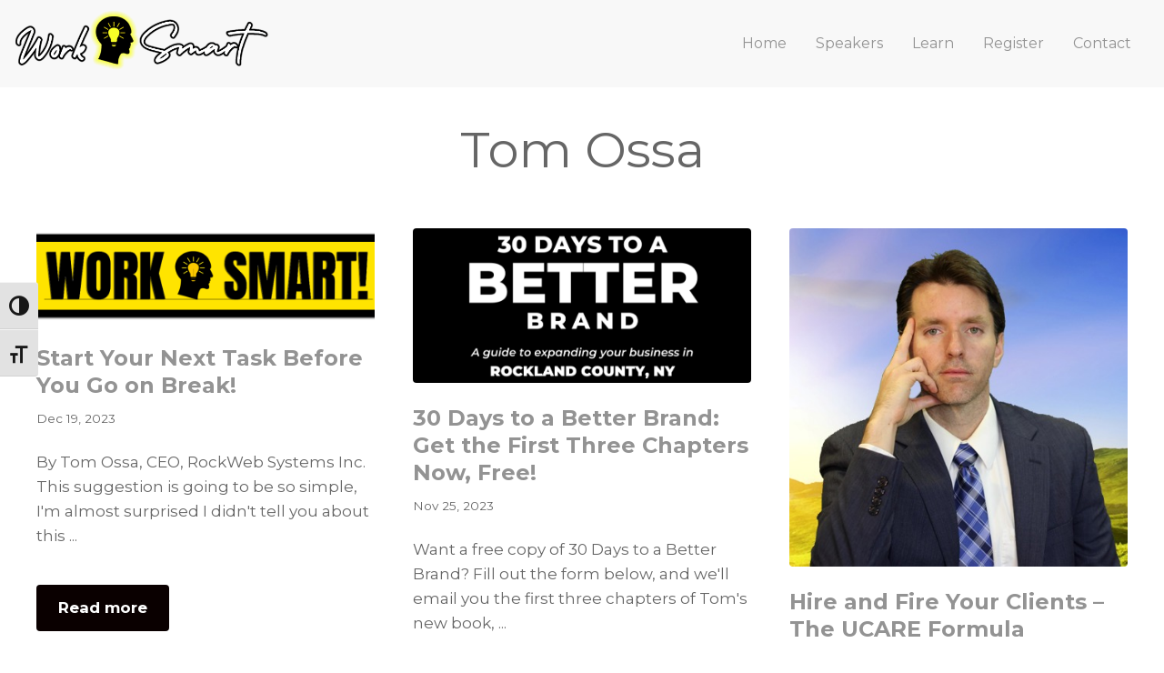

--- FILE ---
content_type: text/html; charset=UTF-8
request_url: https://worksmartny.com/author/helpdesk1/
body_size: 14515
content:
<!DOCTYPE html>
<html lang="en-US">
<head >
<meta charset="UTF-8" />
<meta name="viewport" content="width=device-width, initial-scale=1" />
<script type="text/javascript">
/* <![CDATA[ */
window.JetpackScriptData = {"site":{"icon":"","title":"Work Smart NY!","host":"unknown","is_wpcom_platform":false}};
/* ]]> */
</script>
<meta name='robots' content='index, follow, max-image-preview:large, max-snippet:-1, max-video-preview:-1' />
<script>window._wca = window._wca || [];</script>

	<!-- This site is optimized with the Yoast SEO plugin v25.4 - https://yoast.com/wordpress/plugins/seo/ -->
	<title>Tom Ossa, Author at Work Smart NY!</title>
	<link rel="canonical" href="https://worksmartny.com/author/helpdesk1/" />
	<link rel="next" href="https://worksmartny.com/author/helpdesk1/page/2/" />
	<meta property="og:locale" content="en_US" />
	<meta property="og:type" content="profile" />
	<meta property="og:title" content="Tom Ossa, Author at Work Smart NY!" />
	<meta property="og:url" content="https://worksmartny.com/author/helpdesk1/" />
	<meta property="og:site_name" content="Work Smart NY!" />
	<meta property="og:image" content="https://secure.gravatar.com/avatar/6b40fd1f3097fff682a4cbda1d1ee145?s=500&d=mm&r=g" />
	<meta name="twitter:card" content="summary_large_image" />
	<script type="application/ld+json" class="yoast-schema-graph">{"@context":"https://schema.org","@graph":[{"@type":"ProfilePage","@id":"https://worksmartny.com/author/helpdesk1/","url":"https://worksmartny.com/author/helpdesk1/","name":"Tom Ossa, Author at Work Smart NY!","isPartOf":{"@id":"https://worksmartny.com/#website"},"primaryImageOfPage":{"@id":"https://worksmartny.com/author/helpdesk1/#primaryimage"},"image":{"@id":"https://worksmartny.com/author/helpdesk1/#primaryimage"},"thumbnailUrl":"https://worksmartny.com/wp-content/uploads/2023/10/cropped-cropped-WorkSmart-Logo-4.png","breadcrumb":{"@id":"https://worksmartny.com/author/helpdesk1/#breadcrumb"},"inLanguage":"en-US","potentialAction":[{"@type":"ReadAction","target":["https://worksmartny.com/author/helpdesk1/"]}]},{"@type":"ImageObject","inLanguage":"en-US","@id":"https://worksmartny.com/author/helpdesk1/#primaryimage","url":"https://worksmartny.com/wp-content/uploads/2023/10/cropped-cropped-WorkSmart-Logo-4.png","contentUrl":"https://worksmartny.com/wp-content/uploads/2023/10/cropped-cropped-WorkSmart-Logo-4.png","width":1056,"height":252},{"@type":"BreadcrumbList","@id":"https://worksmartny.com/author/helpdesk1/#breadcrumb","itemListElement":[{"@type":"ListItem","position":1,"name":"Home","item":"https://worksmartny.com/"},{"@type":"ListItem","position":2,"name":"Archives for Tom Ossa"}]},{"@type":"WebSite","@id":"https://worksmartny.com/#website","url":"https://worksmartny.com/","name":"Work Smart NY!","description":"","publisher":{"@id":"https://worksmartny.com/#organization"},"potentialAction":[{"@type":"SearchAction","target":{"@type":"EntryPoint","urlTemplate":"https://worksmartny.com/?s={search_term_string}"},"query-input":{"@type":"PropertyValueSpecification","valueRequired":true,"valueName":"search_term_string"}}],"inLanguage":"en-US"},{"@type":"Organization","@id":"https://worksmartny.com/#organization","name":"Work Smart NY!","url":"https://worksmartny.com/","logo":{"@type":"ImageObject","inLanguage":"en-US","@id":"https://worksmartny.com/#/schema/logo/image/","url":"https://worksmartny.com/wp-content/uploads/2023/10/cropped-WorkSmart-Logo-10.png","contentUrl":"https://worksmartny.com/wp-content/uploads/2023/10/cropped-WorkSmart-Logo-10.png","width":1104,"height":258,"caption":"Work Smart NY!"},"image":{"@id":"https://worksmartny.com/#/schema/logo/image/"}},{"@type":"Person","@id":"https://worksmartny.com/#/schema/person/539001b989ba6ebaa3dfd81154ee90dd","name":"Tom Ossa","image":{"@type":"ImageObject","inLanguage":"en-US","@id":"https://worksmartny.com/#/schema/person/image/","url":"https://secure.gravatar.com/avatar/c787a1d69c70df8f636643bf67a05adb2f79a6a24ae0751f47dd48dfbd57a164?s=96&d=mm&r=g","contentUrl":"https://secure.gravatar.com/avatar/c787a1d69c70df8f636643bf67a05adb2f79a6a24ae0751f47dd48dfbd57a164?s=96&d=mm&r=g","caption":"Tom Ossa"},"mainEntityOfPage":{"@id":"https://worksmartny.com/author/helpdesk1/"}}]}</script>
	<!-- / Yoast SEO plugin. -->


<link rel='dns-prefetch' href='//cdn.jsdelivr.net' />
<link rel='dns-prefetch' href='//stats.wp.com' />
<link rel='dns-prefetch' href='//maxcdn.bootstrapcdn.com' />
<link rel='dns-prefetch' href='//fonts.googleapis.com' />
<link rel="alternate" type="application/rss+xml" title="Work Smart NY! &raquo; Feed" href="https://worksmartny.com/feed/" />
<link rel="alternate" type="application/rss+xml" title="Work Smart NY! &raquo; Comments Feed" href="https://worksmartny.com/comments/feed/" />
<link rel="alternate" type="application/rss+xml" title="Work Smart NY! &raquo; Posts by Tom Ossa Feed" href="https://worksmartny.com/author/helpdesk1/feed/" />
<style id='wp-img-auto-sizes-contain-inline-css' type='text/css'>
img:is([sizes=auto i],[sizes^="auto," i]){contain-intrinsic-size:3000px 1500px}
/*# sourceURL=wp-img-auto-sizes-contain-inline-css */
</style>
<link rel='stylesheet' id='genesis-blocks-style-css-css' href='https://worksmartny.com/wp-content/plugins/genesis-blocks/dist/style-blocks.build.css?ver=1743570889' type='text/css' media='all' />
<link rel='stylesheet' id='coaching-pro-css' href='https://worksmartny.com/wp-content/themes/coaching-pro/style.css?ver=2.0.1' type='text/css' media='all' />
<style id='coaching-pro-inline-css' type='text/css'>


		.site-container .has-colorone-color,
		.site-container .wp-block-button .wp-block-button__link.has-colorone-color,
		.site-container .wp-block-button.is-style-outline .wp-block-button__link.has-colorone-color {
			color: #56585d;
		}

		.site-container .has-colorone-background-color,
		.site-container .wp-block-button .wp-block-button__link.has-colorone-background-color {
			background-color: #56585d;
		}

		.site-container .wp-block-pullquote.is-style-solid-color.has-colorone-background-color {
			background-color: #56585d !important;
		}

		.site-container .wp-block-button.is-style-outline .wp-block-button__link.has-colorone-color:hover,
		.site-container .wp-block-button.is-style-outline .wp-block-button__link.has-colorone-color:focus {
			background-color: #56585d;
			border: 2px solid #56585d;
			color: #ffffff;
		}

		.site-container .wp-block-button.is-style-outline .wp-block-button__link.has-colorone-background-color {
			background-color: transparent !important;
			border-color: #56585d !important;
			color: #56585d !important;
		}
	

		.site-container .has-colortwo-color,
		.site-container .wp-block-button .wp-block-button__link.has-colortwo-color,
		.site-container .wp-block-button.is-style-outline .wp-block-button__link.has-colortwo-color {
			color: #0a0000;
		}

		.site-container .has-colortwo-background-color,
		.site-container .wp-block-button .wp-block-button__link.has-colortwo-background-color {
			background-color: #0a0000;
		}

		.site-container .wp-block-pullquote.is-style-solid-color.has-colortwo-background-color {
			background-color: #0a0000 !important;
		}

		.site-container .wp-block-button.is-style-outline .wp-block-button__link.has-colortwo-color:hover,
		.site-container .wp-block-button.is-style-outline .wp-block-button__link.has-colortwo-color:focus {
			background-color: #0a0000;
			border: 2px solid #0a0000;
			color: #ffffff;
		}

		.site-container .wp-block-button.is-style-outline .wp-block-button__link.has-colortwo-background-color {
			background-color: transparent !important;
			border-color: #0a0000 !important;
			color: #0a0000 !important;
		}
	

		.site-container .has-colorthree-color,
		.site-container .wp-block-button .wp-block-button__link.has-colorthree-color,
		.site-container .wp-block-button.is-style-outline .wp-block-button__link.has-colorthree-color {
			color: #6e6872;
		}

		.site-container .has-colorthree-background-color,
		.site-container .wp-block-button .wp-block-button__link.has-colorthree-background-color {
			background-color: #6e6872;
		}

		.site-container .wp-block-pullquote.is-style-solid-color.has-colorthree-background-color {
			background-color: #6e6872 !important;
		}

		.site-container .wp-block-button.is-style-outline .wp-block-button__link.has-colorthree-color:hover,
		.site-container .wp-block-button.is-style-outline .wp-block-button__link.has-colorthree-color:focus {
			background-color: #6e6872;
			border: 2px solid #6e6872;
			color: #ffffff;
		}

		.site-container .wp-block-button.is-style-outline .wp-block-button__link.has-colorthree-background-color {
			background-color: transparent !important;
			border-color: #6e6872 !important;
			color: #6e6872 !important;
		}
	

		.site-container .has-colorfour-color,
		.site-container .wp-block-button .wp-block-button__link.has-colorfour-color,
		.site-container .wp-block-button.is-style-outline .wp-block-button__link.has-colorfour-color {
			color: #5c4a28;
		}

		.site-container .has-colorfour-background-color,
		.site-container .wp-block-button .wp-block-button__link.has-colorfour-background-color {
			background-color: #5c4a28;
		}

		.site-container .wp-block-pullquote.is-style-solid-color.has-colorfour-background-color {
			background-color: #5c4a28 !important;
		}

		.site-container .wp-block-button.is-style-outline .wp-block-button__link.has-colorfour-color:hover,
		.site-container .wp-block-button.is-style-outline .wp-block-button__link.has-colorfour-color:focus {
			background-color: #5c4a28;
			border: 2px solid #5c4a28;
			color: #ffffff;
		}

		.site-container .wp-block-button.is-style-outline .wp-block-button__link.has-colorfour-background-color {
			background-color: transparent !important;
			border-color: #5c4a28 !important;
			color: #5c4a28 !important;
		}
	

		.site-container .has-textcolorone-color,
		.site-container .wp-block-button .wp-block-button__link.has-textcolorone-color,
		.site-container .wp-block-button.is-style-outline .wp-block-button__link.has-textcolorone-color {
			color: #939393;
		}

		.site-container .has-textcolorone-background-color,
		.site-container .wp-block-button .wp-block-button__link.has-textcolorone-background-color {
			background-color: #939393;
		}

		.site-container .wp-block-pullquote.is-style-solid-color.has-textcolorone-background-color {
			background-color: #939393 !important;
		}

		.site-container .wp-block-button.is-style-outline .wp-block-button__link.has-textcolorone-color:hover,
		.site-container .wp-block-button.is-style-outline .wp-block-button__link.has-textcolorone-color:focus {
			background-color: #939393;
			border: 2px solid #939393;
			color: #333333;
		}

		.site-container .wp-block-button.is-style-outline .wp-block-button__link.has-textcolorone-background-color {
			background-color: transparent !important;
			border-color: #939393 !important;
			color: #939393 !important;
		}
	

		.site-container .has-textcolortwo-color,
		.site-container .wp-block-button .wp-block-button__link.has-textcolortwo-color,
		.site-container .wp-block-button.is-style-outline .wp-block-button__link.has-textcolortwo-color {
			color: #8a8a8a;
		}

		.site-container .has-textcolortwo-background-color,
		.site-container .wp-block-button .wp-block-button__link.has-textcolortwo-background-color {
			background-color: #8a8a8a;
		}

		.site-container .wp-block-pullquote.is-style-solid-color.has-textcolortwo-background-color {
			background-color: #8a8a8a !important;
		}

		.site-container .wp-block-button.is-style-outline .wp-block-button__link.has-textcolortwo-color:hover,
		.site-container .wp-block-button.is-style-outline .wp-block-button__link.has-textcolortwo-color:focus {
			background-color: #8a8a8a;
			border: 2px solid #8a8a8a;
			color: #333333;
		}

		.site-container .wp-block-button.is-style-outline .wp-block-button__link.has-textcolortwo-background-color {
			background-color: transparent !important;
			border-color: #8a8a8a !important;
			color: #8a8a8a !important;
		}
	

		.site-container .has-bgcolorone-color,
		.site-container .wp-block-button .wp-block-button__link.has-bgcolorone-color,
		.site-container .wp-block-button.is-style-outline .wp-block-button__link.has-bgcolorone-color {
			color: #f0efee;
		}

		.site-container .has-bgcolorone-background-color,
		.site-container .wp-block-button .wp-block-button__link.has-bgcolorone-background-color {
			background-color: #f0efee;
		}

		.site-container .wp-block-pullquote.is-style-solid-color.has-bgcolorone-background-color {
			background-color: #f0efee !important;
		}

		.site-container .wp-block-button.is-style-outline .wp-block-button__link.has-bgcolorone-color:hover,
		.site-container .wp-block-button.is-style-outline .wp-block-button__link.has-bgcolorone-color:focus {
			background-color: #f0efee;
			border: 2px solid #f0efee;
			color: #333333;
		}

		.site-container .wp-block-button.is-style-outline .wp-block-button__link.has-bgcolorone-background-color {
			background-color: transparent !important;
			border-color: #f0efee !important;
			color: #f0efee !important;
		}
	

		.site-container .has-bgcolortwo-color,
		.site-container .wp-block-button .wp-block-button__link.has-bgcolortwo-color,
		.site-container .wp-block-button.is-style-outline .wp-block-button__link.has-bgcolortwo-color {
			color: #f8f8f8;
		}

		.site-container .has-bgcolortwo-background-color,
		.site-container .wp-block-button .wp-block-button__link.has-bgcolortwo-background-color {
			background-color: #f8f8f8;
		}

		.site-container .wp-block-pullquote.is-style-solid-color.has-bgcolortwo-background-color {
			background-color: #f8f8f8 !important;
		}

		.site-container .wp-block-button.is-style-outline .wp-block-button__link.has-bgcolortwo-color:hover,
		.site-container .wp-block-button.is-style-outline .wp-block-button__link.has-bgcolortwo-color:focus {
			background-color: #f8f8f8;
			border: 2px solid #f8f8f8;
			color: #333333;
		}

		.site-container .wp-block-button.is-style-outline .wp-block-button__link.has-bgcolortwo-background-color {
			background-color: transparent !important;
			border-color: #f8f8f8 !important;
			color: #f8f8f8 !important;
		}
	

		.site-container .has-white-color,
		.site-container .wp-block-button .wp-block-button__link.has-white-color,
		.site-container .wp-block-button.is-style-outline .wp-block-button__link.has-white-color {
			color: #ffffff;
		}

		.site-container .has-white-background-color,
		.site-container .wp-block-button .wp-block-button__link.has-white-background-color {
			background-color: #ffffff;
		}

		.site-container .wp-block-pullquote.is-style-solid-color.has-white-background-color {
			background-color: #ffffff !important;
		}

		.site-container .wp-block-button.is-style-outline .wp-block-button__link.has-white-color:hover,
		.site-container .wp-block-button.is-style-outline .wp-block-button__link.has-white-color:focus {
			background-color: #ffffff;
			border: 2px solid #ffffff;
			color: #333333;
		}

		.site-container .wp-block-button.is-style-outline .wp-block-button__link.has-white-background-color {
			background-color: transparent !important;
			border-color: #ffffff !important;
			color: #ffffff !important;
		}
	

		.site-container .has-black-color,
		.site-container .wp-block-button .wp-block-button__link.has-black-color,
		.site-container .wp-block-button.is-style-outline .wp-block-button__link.has-black-color {
			color: #000000;
		}

		.site-container .has-black-background-color,
		.site-container .wp-block-button .wp-block-button__link.has-black-background-color {
			background-color: #000000;
		}

		.site-container .wp-block-pullquote.is-style-solid-color.has-black-background-color {
			background-color: #000000 !important;
		}

		.site-container .wp-block-button.is-style-outline .wp-block-button__link.has-black-color:hover,
		.site-container .wp-block-button.is-style-outline .wp-block-button__link.has-black-color:focus {
			background-color: #000000;
			border: 2px solid #000000;
			color: #ffffff;
		}

		.site-container .wp-block-button.is-style-outline .wp-block-button__link.has-black-background-color {
			background-color: transparent !important;
			border-color: #000000 !important;
			color: #000000 !important;
		}
	

		a {
			color: #939393;
		}
	

		@media screen and (max-width: 1023px) {

			.site-header .genesis-responsive-menu .genesis-nav-menu {
				background-color: #f8f8f8;
			}

			.site-header .genesis-responsive-menu .genesis-nav-menu .sub-menu {
				background-color: #f0efee;
			}

		}

		.genesis-responsive-menu .genesis-nav-menu li.current-menu-item > a,
		.genesis-responsive-menu .genesis-nav-menu li.current-menu-ancestor > a {
			color: #0a0000;
		}

		/* PAGINATION */
		.archive-pagination ul {
			background-color: #f0efee;
		}

		.archive-pagination ul li a,
		.archive-pagination ul li.pagination-omission {
			background-color: #f0efee;
			color: #939393;
		}

		.archive-pagination ul li a:focus,
		.archive-pagination ul li a:hover,
		.archive-pagination ul li.active a {
			background-color: #0a0000;
			color: #ffffff;
		}

		a.more-link.button,
		.sidebar .widget.widget_search .wp-block-search__inside-wrapper .wp-block-search__button,
		.search-form input[type="submit"].search-form-submit {
			background-color: #0a0000;
			color: #ffffff;
		}

		a.more-link.button:hover,
		.sidebar .widget.widget_search .wp-block-search__inside-wrapper .wp-block-search__button:focus,
		.sidebar .widget.widget_search .wp-block-search__inside-wrapper .wp-block-search__button:hover,
		.search-form input[type="submit"].search-form-submit:focus,
		.search-form input[type="submit"].search-form-submit:hover {
			background-color: #56585d;
			color: #ffffff;
		}
	

		.wp-block-button .wp-block-button__link.has-white-background-color.has-colortwo-color:hover {
			background-color: #0a0000 !important;
		}
		.wp-block-button .wp-block-button__link.has-white-background-color.has-colortwo-color:hover {
			color: #ffffff !important;
		}
	

		.wp-block-button .wp-block-button__link.has-colortwo-background-color.has-white-color:hover {
			background-color: #56585d;
		}
	

		button.menu-toggle,
		button.sub-menu-toggle,
		.wp-block-search__button {
			background-color: #0a0000;
		}

		button.menu-toggle:hover,
		button.menu-toggle:focus,
		button.sub-menu-toggle:hover,
		button.sub-menu-toggle:focus,
		.wp-block-search__button:hover,
		.wp-block-search__button:focus {
			background-color: #56585d;
		}
	

		/* ********* GOOGLE FONTS ********* */
		

		.site-container h1 {
			font-family: 'Montserrat';
		}
		

		.site-container h2 {
			font-family: 'Montserrat';
		}
		

		.site-container h3 {
			font-family: 'Caveat';
		}
		

			.wp-block-pullquote blockquote::before,
			.wp-block-pullquote blockquote p {
				font-family: 'Caveat';
			}
			

		.site-container h4 {
			font-family: 'Montserrat';
		}
		

		.site-container h5 {
			font-family: 'Montserrat';
		}
		

		.site-container h6 {
			font-family: 'Montserrat';
		}
		

		.site-container ul.menu-primary li a {
			font-family: 'Montserrat';
		}
		
			body {
				font-family: 'Montserrat';
			}
			

		.site-container p {
			font-family: 'Montserrat';
		}
		
/*# sourceURL=coaching-pro-inline-css */
</style>
<style id='wp-emoji-styles-inline-css' type='text/css'>

	img.wp-smiley, img.emoji {
		display: inline !important;
		border: none !important;
		box-shadow: none !important;
		height: 1em !important;
		width: 1em !important;
		margin: 0 0.07em !important;
		vertical-align: -0.1em !important;
		background: none !important;
		padding: 0 !important;
	}
/*# sourceURL=wp-emoji-styles-inline-css */
</style>
<style id='wp-block-library-inline-css' type='text/css'>
:root{--wp-block-synced-color:#7a00df;--wp-block-synced-color--rgb:122,0,223;--wp-bound-block-color:var(--wp-block-synced-color);--wp-editor-canvas-background:#ddd;--wp-admin-theme-color:#007cba;--wp-admin-theme-color--rgb:0,124,186;--wp-admin-theme-color-darker-10:#006ba1;--wp-admin-theme-color-darker-10--rgb:0,107,160.5;--wp-admin-theme-color-darker-20:#005a87;--wp-admin-theme-color-darker-20--rgb:0,90,135;--wp-admin-border-width-focus:2px}@media (min-resolution:192dpi){:root{--wp-admin-border-width-focus:1.5px}}.wp-element-button{cursor:pointer}:root .has-very-light-gray-background-color{background-color:#eee}:root .has-very-dark-gray-background-color{background-color:#313131}:root .has-very-light-gray-color{color:#eee}:root .has-very-dark-gray-color{color:#313131}:root .has-vivid-green-cyan-to-vivid-cyan-blue-gradient-background{background:linear-gradient(135deg,#00d084,#0693e3)}:root .has-purple-crush-gradient-background{background:linear-gradient(135deg,#34e2e4,#4721fb 50%,#ab1dfe)}:root .has-hazy-dawn-gradient-background{background:linear-gradient(135deg,#faaca8,#dad0ec)}:root .has-subdued-olive-gradient-background{background:linear-gradient(135deg,#fafae1,#67a671)}:root .has-atomic-cream-gradient-background{background:linear-gradient(135deg,#fdd79a,#004a59)}:root .has-nightshade-gradient-background{background:linear-gradient(135deg,#330968,#31cdcf)}:root .has-midnight-gradient-background{background:linear-gradient(135deg,#020381,#2874fc)}:root{--wp--preset--font-size--normal:16px;--wp--preset--font-size--huge:42px}.has-regular-font-size{font-size:1em}.has-larger-font-size{font-size:2.625em}.has-normal-font-size{font-size:var(--wp--preset--font-size--normal)}.has-huge-font-size{font-size:var(--wp--preset--font-size--huge)}.has-text-align-center{text-align:center}.has-text-align-left{text-align:left}.has-text-align-right{text-align:right}.has-fit-text{white-space:nowrap!important}#end-resizable-editor-section{display:none}.aligncenter{clear:both}.items-justified-left{justify-content:flex-start}.items-justified-center{justify-content:center}.items-justified-right{justify-content:flex-end}.items-justified-space-between{justify-content:space-between}.screen-reader-text{border:0;clip-path:inset(50%);height:1px;margin:-1px;overflow:hidden;padding:0;position:absolute;width:1px;word-wrap:normal!important}.screen-reader-text:focus{background-color:#ddd;clip-path:none;color:#444;display:block;font-size:1em;height:auto;left:5px;line-height:normal;padding:15px 23px 14px;text-decoration:none;top:5px;width:auto;z-index:100000}html :where(.has-border-color){border-style:solid}html :where([style*=border-top-color]){border-top-style:solid}html :where([style*=border-right-color]){border-right-style:solid}html :where([style*=border-bottom-color]){border-bottom-style:solid}html :where([style*=border-left-color]){border-left-style:solid}html :where([style*=border-width]){border-style:solid}html :where([style*=border-top-width]){border-top-style:solid}html :where([style*=border-right-width]){border-right-style:solid}html :where([style*=border-bottom-width]){border-bottom-style:solid}html :where([style*=border-left-width]){border-left-style:solid}html :where(img[class*=wp-image-]){height:auto;max-width:100%}:where(figure){margin:0 0 1em}html :where(.is-position-sticky){--wp-admin--admin-bar--position-offset:var(--wp-admin--admin-bar--height,0px)}@media screen and (max-width:600px){html :where(.is-position-sticky){--wp-admin--admin-bar--position-offset:0px}}

/*# sourceURL=wp-block-library-inline-css */
</style><style id='wp-block-heading-inline-css' type='text/css'>
h1:where(.wp-block-heading).has-background,h2:where(.wp-block-heading).has-background,h3:where(.wp-block-heading).has-background,h4:where(.wp-block-heading).has-background,h5:where(.wp-block-heading).has-background,h6:where(.wp-block-heading).has-background{padding:1.25em 2.375em}h1.has-text-align-left[style*=writing-mode]:where([style*=vertical-lr]),h1.has-text-align-right[style*=writing-mode]:where([style*=vertical-rl]),h2.has-text-align-left[style*=writing-mode]:where([style*=vertical-lr]),h2.has-text-align-right[style*=writing-mode]:where([style*=vertical-rl]),h3.has-text-align-left[style*=writing-mode]:where([style*=vertical-lr]),h3.has-text-align-right[style*=writing-mode]:where([style*=vertical-rl]),h4.has-text-align-left[style*=writing-mode]:where([style*=vertical-lr]),h4.has-text-align-right[style*=writing-mode]:where([style*=vertical-rl]),h5.has-text-align-left[style*=writing-mode]:where([style*=vertical-lr]),h5.has-text-align-right[style*=writing-mode]:where([style*=vertical-rl]),h6.has-text-align-left[style*=writing-mode]:where([style*=vertical-lr]),h6.has-text-align-right[style*=writing-mode]:where([style*=vertical-rl]){rotate:180deg}
/*# sourceURL=https://worksmartny.com/wp-includes/blocks/heading/style.min.css */
</style>
<style id='wp-block-paragraph-inline-css' type='text/css'>
.is-small-text{font-size:.875em}.is-regular-text{font-size:1em}.is-large-text{font-size:2.25em}.is-larger-text{font-size:3em}.has-drop-cap:not(:focus):first-letter{float:left;font-size:8.4em;font-style:normal;font-weight:100;line-height:.68;margin:.05em .1em 0 0;text-transform:uppercase}body.rtl .has-drop-cap:not(:focus):first-letter{float:none;margin-left:.1em}p.has-drop-cap.has-background{overflow:hidden}:root :where(p.has-background){padding:1.25em 2.375em}:where(p.has-text-color:not(.has-link-color)) a{color:inherit}p.has-text-align-left[style*="writing-mode:vertical-lr"],p.has-text-align-right[style*="writing-mode:vertical-rl"]{rotate:180deg}
/*# sourceURL=https://worksmartny.com/wp-includes/blocks/paragraph/style.min.css */
</style>
<link rel='stylesheet' id='wc-blocks-style-css' href='https://worksmartny.com/wp-content/plugins/woocommerce/assets/client/blocks/wc-blocks.css?ver=wc-9.9.6' type='text/css' media='all' />
<style id='global-styles-inline-css' type='text/css'>
:root{--wp--preset--aspect-ratio--square: 1;--wp--preset--aspect-ratio--4-3: 4/3;--wp--preset--aspect-ratio--3-4: 3/4;--wp--preset--aspect-ratio--3-2: 3/2;--wp--preset--aspect-ratio--2-3: 2/3;--wp--preset--aspect-ratio--16-9: 16/9;--wp--preset--aspect-ratio--9-16: 9/16;--wp--preset--color--black: #000000;--wp--preset--color--cyan-bluish-gray: #abb8c3;--wp--preset--color--white: #ffffff;--wp--preset--color--pale-pink: #f78da7;--wp--preset--color--vivid-red: #cf2e2e;--wp--preset--color--luminous-vivid-orange: #ff6900;--wp--preset--color--luminous-vivid-amber: #fcb900;--wp--preset--color--light-green-cyan: #7bdcb5;--wp--preset--color--vivid-green-cyan: #00d084;--wp--preset--color--pale-cyan-blue: #8ed1fc;--wp--preset--color--vivid-cyan-blue: #0693e3;--wp--preset--color--vivid-purple: #9b51e0;--wp--preset--color--colorone: #56585d;--wp--preset--color--colortwo: #0a0000;--wp--preset--color--colorthree: #6e6872;--wp--preset--color--colorfour: #5c4a28;--wp--preset--color--textcolorone: #939393;--wp--preset--color--textcolortwo: #8a8a8a;--wp--preset--color--bgcolorone: #f0efee;--wp--preset--color--bgcolortwo: #f8f8f8;--wp--preset--gradient--vivid-cyan-blue-to-vivid-purple: linear-gradient(135deg,rgb(6,147,227) 0%,rgb(155,81,224) 100%);--wp--preset--gradient--light-green-cyan-to-vivid-green-cyan: linear-gradient(135deg,rgb(122,220,180) 0%,rgb(0,208,130) 100%);--wp--preset--gradient--luminous-vivid-amber-to-luminous-vivid-orange: linear-gradient(135deg,rgb(252,185,0) 0%,rgb(255,105,0) 100%);--wp--preset--gradient--luminous-vivid-orange-to-vivid-red: linear-gradient(135deg,rgb(255,105,0) 0%,rgb(207,46,46) 100%);--wp--preset--gradient--very-light-gray-to-cyan-bluish-gray: linear-gradient(135deg,rgb(238,238,238) 0%,rgb(169,184,195) 100%);--wp--preset--gradient--cool-to-warm-spectrum: linear-gradient(135deg,rgb(74,234,220) 0%,rgb(151,120,209) 20%,rgb(207,42,186) 40%,rgb(238,44,130) 60%,rgb(251,105,98) 80%,rgb(254,248,76) 100%);--wp--preset--gradient--blush-light-purple: linear-gradient(135deg,rgb(255,206,236) 0%,rgb(152,150,240) 100%);--wp--preset--gradient--blush-bordeaux: linear-gradient(135deg,rgb(254,205,165) 0%,rgb(254,45,45) 50%,rgb(107,0,62) 100%);--wp--preset--gradient--luminous-dusk: linear-gradient(135deg,rgb(255,203,112) 0%,rgb(199,81,192) 50%,rgb(65,88,208) 100%);--wp--preset--gradient--pale-ocean: linear-gradient(135deg,rgb(255,245,203) 0%,rgb(182,227,212) 50%,rgb(51,167,181) 100%);--wp--preset--gradient--electric-grass: linear-gradient(135deg,rgb(202,248,128) 0%,rgb(113,206,126) 100%);--wp--preset--gradient--midnight: linear-gradient(135deg,rgb(2,3,129) 0%,rgb(40,116,252) 100%);--wp--preset--font-size--small: 13px;--wp--preset--font-size--medium: 20px;--wp--preset--font-size--large: 36px;--wp--preset--font-size--x-large: 42px;--wp--preset--spacing--20: 0.44rem;--wp--preset--spacing--30: 0.67rem;--wp--preset--spacing--40: 1rem;--wp--preset--spacing--50: 1.5rem;--wp--preset--spacing--60: 2.25rem;--wp--preset--spacing--70: 3.38rem;--wp--preset--spacing--80: 5.06rem;--wp--preset--shadow--natural: 6px 6px 9px rgba(0, 0, 0, 0.2);--wp--preset--shadow--deep: 12px 12px 50px rgba(0, 0, 0, 0.4);--wp--preset--shadow--sharp: 6px 6px 0px rgba(0, 0, 0, 0.2);--wp--preset--shadow--outlined: 6px 6px 0px -3px rgb(255, 255, 255), 6px 6px rgb(0, 0, 0);--wp--preset--shadow--crisp: 6px 6px 0px rgb(0, 0, 0);}:where(.is-layout-flex){gap: 0.5em;}:where(.is-layout-grid){gap: 0.5em;}body .is-layout-flex{display: flex;}.is-layout-flex{flex-wrap: wrap;align-items: center;}.is-layout-flex > :is(*, div){margin: 0;}body .is-layout-grid{display: grid;}.is-layout-grid > :is(*, div){margin: 0;}:where(.wp-block-columns.is-layout-flex){gap: 2em;}:where(.wp-block-columns.is-layout-grid){gap: 2em;}:where(.wp-block-post-template.is-layout-flex){gap: 1.25em;}:where(.wp-block-post-template.is-layout-grid){gap: 1.25em;}.has-black-color{color: var(--wp--preset--color--black) !important;}.has-cyan-bluish-gray-color{color: var(--wp--preset--color--cyan-bluish-gray) !important;}.has-white-color{color: var(--wp--preset--color--white) !important;}.has-pale-pink-color{color: var(--wp--preset--color--pale-pink) !important;}.has-vivid-red-color{color: var(--wp--preset--color--vivid-red) !important;}.has-luminous-vivid-orange-color{color: var(--wp--preset--color--luminous-vivid-orange) !important;}.has-luminous-vivid-amber-color{color: var(--wp--preset--color--luminous-vivid-amber) !important;}.has-light-green-cyan-color{color: var(--wp--preset--color--light-green-cyan) !important;}.has-vivid-green-cyan-color{color: var(--wp--preset--color--vivid-green-cyan) !important;}.has-pale-cyan-blue-color{color: var(--wp--preset--color--pale-cyan-blue) !important;}.has-vivid-cyan-blue-color{color: var(--wp--preset--color--vivid-cyan-blue) !important;}.has-vivid-purple-color{color: var(--wp--preset--color--vivid-purple) !important;}.has-black-background-color{background-color: var(--wp--preset--color--black) !important;}.has-cyan-bluish-gray-background-color{background-color: var(--wp--preset--color--cyan-bluish-gray) !important;}.has-white-background-color{background-color: var(--wp--preset--color--white) !important;}.has-pale-pink-background-color{background-color: var(--wp--preset--color--pale-pink) !important;}.has-vivid-red-background-color{background-color: var(--wp--preset--color--vivid-red) !important;}.has-luminous-vivid-orange-background-color{background-color: var(--wp--preset--color--luminous-vivid-orange) !important;}.has-luminous-vivid-amber-background-color{background-color: var(--wp--preset--color--luminous-vivid-amber) !important;}.has-light-green-cyan-background-color{background-color: var(--wp--preset--color--light-green-cyan) !important;}.has-vivid-green-cyan-background-color{background-color: var(--wp--preset--color--vivid-green-cyan) !important;}.has-pale-cyan-blue-background-color{background-color: var(--wp--preset--color--pale-cyan-blue) !important;}.has-vivid-cyan-blue-background-color{background-color: var(--wp--preset--color--vivid-cyan-blue) !important;}.has-vivid-purple-background-color{background-color: var(--wp--preset--color--vivid-purple) !important;}.has-black-border-color{border-color: var(--wp--preset--color--black) !important;}.has-cyan-bluish-gray-border-color{border-color: var(--wp--preset--color--cyan-bluish-gray) !important;}.has-white-border-color{border-color: var(--wp--preset--color--white) !important;}.has-pale-pink-border-color{border-color: var(--wp--preset--color--pale-pink) !important;}.has-vivid-red-border-color{border-color: var(--wp--preset--color--vivid-red) !important;}.has-luminous-vivid-orange-border-color{border-color: var(--wp--preset--color--luminous-vivid-orange) !important;}.has-luminous-vivid-amber-border-color{border-color: var(--wp--preset--color--luminous-vivid-amber) !important;}.has-light-green-cyan-border-color{border-color: var(--wp--preset--color--light-green-cyan) !important;}.has-vivid-green-cyan-border-color{border-color: var(--wp--preset--color--vivid-green-cyan) !important;}.has-pale-cyan-blue-border-color{border-color: var(--wp--preset--color--pale-cyan-blue) !important;}.has-vivid-cyan-blue-border-color{border-color: var(--wp--preset--color--vivid-cyan-blue) !important;}.has-vivid-purple-border-color{border-color: var(--wp--preset--color--vivid-purple) !important;}.has-vivid-cyan-blue-to-vivid-purple-gradient-background{background: var(--wp--preset--gradient--vivid-cyan-blue-to-vivid-purple) !important;}.has-light-green-cyan-to-vivid-green-cyan-gradient-background{background: var(--wp--preset--gradient--light-green-cyan-to-vivid-green-cyan) !important;}.has-luminous-vivid-amber-to-luminous-vivid-orange-gradient-background{background: var(--wp--preset--gradient--luminous-vivid-amber-to-luminous-vivid-orange) !important;}.has-luminous-vivid-orange-to-vivid-red-gradient-background{background: var(--wp--preset--gradient--luminous-vivid-orange-to-vivid-red) !important;}.has-very-light-gray-to-cyan-bluish-gray-gradient-background{background: var(--wp--preset--gradient--very-light-gray-to-cyan-bluish-gray) !important;}.has-cool-to-warm-spectrum-gradient-background{background: var(--wp--preset--gradient--cool-to-warm-spectrum) !important;}.has-blush-light-purple-gradient-background{background: var(--wp--preset--gradient--blush-light-purple) !important;}.has-blush-bordeaux-gradient-background{background: var(--wp--preset--gradient--blush-bordeaux) !important;}.has-luminous-dusk-gradient-background{background: var(--wp--preset--gradient--luminous-dusk) !important;}.has-pale-ocean-gradient-background{background: var(--wp--preset--gradient--pale-ocean) !important;}.has-electric-grass-gradient-background{background: var(--wp--preset--gradient--electric-grass) !important;}.has-midnight-gradient-background{background: var(--wp--preset--gradient--midnight) !important;}.has-small-font-size{font-size: var(--wp--preset--font-size--small) !important;}.has-medium-font-size{font-size: var(--wp--preset--font-size--medium) !important;}.has-large-font-size{font-size: var(--wp--preset--font-size--large) !important;}.has-x-large-font-size{font-size: var(--wp--preset--font-size--x-large) !important;}
/*# sourceURL=global-styles-inline-css */
</style>

<style id='classic-theme-styles-inline-css' type='text/css'>
/*! This file is auto-generated */
.wp-block-button__link{color:#fff;background-color:#32373c;border-radius:9999px;box-shadow:none;text-decoration:none;padding:calc(.667em + 2px) calc(1.333em + 2px);font-size:1.125em}.wp-block-file__button{background:#32373c;color:#fff;text-decoration:none}
/*# sourceURL=/wp-includes/css/classic-themes.min.css */
</style>
<link rel='stylesheet' id='slick-spslider-block-css-css' href='//cdn.jsdelivr.net/gh/kenwheeler/slick@1.8.1/slick/slick.css?ver=1.8.1' type='text/css' media='all' />
<link rel='stylesheet' id='custom-block-styles-css' href='https://worksmartny.com/wp-content/themes/coaching-pro/css/custom-block-styles.css?ver=2.0.1' type='text/css' media='all' />
<link rel='stylesheet' id='slick-css-css' href='//cdn.jsdelivr.net/gh/kenwheeler/slick@1.8.1/slick/slick.css?ver=1.8.1' type='text/css' media='all' />
<link rel='stylesheet' id='social-proof-slider-css' href='https://worksmartny.com/wp-content/plugins/social-proof-testimonials-slider/public/css/social-proof-slider-public.css?ver=2.2.4' type='text/css' media='all' />
<link rel='stylesheet' id='font-awesome-css' href='//maxcdn.bootstrapcdn.com/font-awesome/4.6.1/css/font-awesome.min.css?ver=1' type='text/css' media='all' />
<link rel='stylesheet' id='woocommerce-layout-css' href='https://worksmartny.com/wp-content/plugins/woocommerce/assets/css/woocommerce-layout.css?ver=9.9.6' type='text/css' media='all' />
<style id='woocommerce-layout-inline-css' type='text/css'>

	.infinite-scroll .woocommerce-pagination {
		display: none;
	}
/*# sourceURL=woocommerce-layout-inline-css */
</style>
<link rel='stylesheet' id='woocommerce-smallscreen-css' href='https://worksmartny.com/wp-content/plugins/woocommerce/assets/css/woocommerce-smallscreen.css?ver=9.9.6' type='text/css' media='only screen and (max-width: 768px)' />
<link rel='stylesheet' id='woocommerce-general-css' href='https://worksmartny.com/wp-content/plugins/woocommerce/assets/css/woocommerce.css?ver=9.9.6' type='text/css' media='all' />
<style id='woocommerce-inline-inline-css' type='text/css'>
.woocommerce form .form-row .required { visibility: visible; }
/*# sourceURL=woocommerce-inline-inline-css */
</style>
<link rel='stylesheet' id='ui-font-css' href='https://worksmartny.com/wp-content/plugins/wp-accessibility/toolbar/fonts/css/a11y-toolbar.css?ver=1.7.3' type='text/css' media='all' />
<link rel='stylesheet' id='ui-a11y-css' href='https://worksmartny.com/wp-content/plugins/wp-accessibility/toolbar/css/a11y.css?ver=1.7.3' type='text/css' media='all' />
<link rel='stylesheet' id='ui-fontsize.css-css' href='https://worksmartny.com/wp-content/plugins/wp-accessibility/toolbar/css/a11y-fontsize.css?ver=1.7.3' type='text/css' media='all' />
<style id='ui-fontsize.css-inline-css' type='text/css'>
html { --wpa-font-size: clamp( 24px, 1.5rem, 36px ); --wpa-h1-size : clamp( 48px, 3rem, 72px ); --wpa-h2-size : clamp( 40px, 2.5rem, 60px ); --wpa-h3-size : clamp( 32px, 2rem, 48px ); --wpa-h4-size : clamp( 28px, 1.75rem, 42px ); --wpa-sub-list-size: 1.1em; --wpa-sub-sub-list-size: 1em; } 
/*# sourceURL=ui-fontsize.css-inline-css */
</style>
<link rel='stylesheet' id='wpa-style-css' href='https://worksmartny.com/wp-content/plugins/wp-accessibility/css/wpa-style.css?ver=1.7.3' type='text/css' media='all' />
<style id='wpa-style-inline-css' type='text/css'>
:root { --admin-bar-top : 7px; }
/*# sourceURL=wpa-style-inline-css */
</style>
<link rel='stylesheet' id='brands-styles-css' href='https://worksmartny.com/wp-content/plugins/woocommerce/assets/css/brands.css?ver=9.9.6' type='text/css' media='all' />
<link rel='stylesheet' id='coaching-pro-fonts-css' href='https://fonts.googleapis.com/css?family=Montserrat%3A400%2C700%7CCaveat%3A400%2C700&#038;ver=2.0.1' type='text/css' media='all' />
<link rel='stylesheet' id='dashicons-css' href='https://worksmartny.com/wp-includes/css/dashicons.min.css?ver=6.9' type='text/css' media='all' />
<link rel='stylesheet' id='coaching-pro-wpforms-custom-styles-css' href='https://worksmartny.com/wp-content/themes/coaching-pro/css/wpforms.css?ver=2.0.1' type='text/css' media='all' />
<style id='coaching-pro-wpforms-custom-styles-inline-css' type='text/css'>

		div.wpforms-container-full form.wpforms-form button,
		div.wpforms-container-full form.wpforms-form button[type=submit],
		div.wpforms-container-full form.wpforms-form a.button,
		div.wpforms-container-full form.wpforms-form button.white:hover,
		div.wpforms-container-full form.wpforms-form button.white:focus,
		div.wpforms-container-full form.wpforms-form button[type=submit].white:hover,
		div.wpforms-container-full form.wpforms-form button[type=submit].white:focus,
		div.wpforms-container-full form.wpforms-form a.button.white:hover,
		div.wpforms-container-full form.wpforms-form a.button.white:focus {
			background-color: #0a0000;
			color: #ffffff;
		}

		div.wpforms-container-full form.wpforms-form button.white,
		div.wpforms-container-full form.wpforms-form button[type=submit].white,
		div.wpforms-container-full form.wpforms-form a.button.white {
			background-color: #fff;
			color: #56585d;
		}

		div.wpforms-container-full form.wpforms-form button:hover,
		div.wpforms-container-full form.wpforms-form button:focus,
		div.wpforms-container-full form.wpforms-form button[type=submit]:hover,
		div.wpforms-container-full form.wpforms-form button[type=submit]:focus,
		div.wpforms-container-full form.wpforms-form a.button:hover,
		div.wpforms-container-full form.wpforms-form a.button:focus {
			background-color: #56585d;
			color: #ffffff;
		}

		
/*# sourceURL=coaching-pro-wpforms-custom-styles-inline-css */
</style>
<link rel='stylesheet' id='coaching-pro-woocommerce-custom-styles-css' href='https://worksmartny.com/wp-content/themes/coaching-pro/css/woocommerce.css?ver=2.0.1' type='text/css' media='all' />
<style id='coaching-pro-woocommerce-custom-styles-inline-css' type='text/css'>

		.woocommerce #respond input#submit,
		.woocommerce a.button,
		.woocommerce button.button,
		.woocommerce input.button,
		.woocommerce input.button.woocommerce #respond input#submit.alt,
		.woocommerce a.button.alt,
		.woocommerce button.button.alt,
		.woocommerce input.button.alt,
		.woocommerce button[class*="add_to_cart_button"],
		.woocommerce a[class*="add_to_cart_button"],
		.woocommerce button.button:disabled,
		.woocommerce button.button:disabled[disabled],
		.woocommerce button.button:disabled:hover,
		.woocommerce button.button:disabled:focus,
		.woocommerce button.button:disabled[disabled],
		.woocommerce button.button:disabled[disabled]:hover,
		.woocommerce button.button:disabled[disabled]:focus,
		.woocommerce button.button.alt.disabled,
		.woocommerce button.button.alt.disabled:hover,
		.woocommerce button.button.alt.disabled:focus,
		.woocommerce nav.woocommerce-pagination ul li a:focus,
		.woocommerce nav.woocommerce-pagination ul li a:hover,
		.woocommerce nav.woocommerce-pagination ul li span.current,
		.woocommerce ul.products li.product span.onsale,
		.woocommerce .single-product span.onsale,
		.wc-block-grid__product-add-to-cart.wp-block-button .wp-block-button__link {
			background-color: #1e09e2;
			color: #ffffff;
		}

		.woocommerce #respond input#submit:hover,
		.woocommerce #respond input#submit:focus,
		.woocommerce a.button:hover,
		.woocommerce a.button:focus,
		.woocommerce button.button:hover,
		.woocommerce button.button:focus
		.woocommerce input.button.woocommerce #respond input#submit.alt:hover,
		.woocommerce input.button.woocommerce #respond input#submit.alt:focus,
		.woocommerce a.button.alt:hover,
		.woocommerce a.button.alt:focus,
		.woocommerce button.button.alt:hover,
		.woocommerce button.button.alt:focus,
		.woocommerce input.button.alt:hover,
		.woocommerce input.button.alt:focus,
		.woocommerce button[class*="add_to_cart_button"]:hover,
		.woocommerce button[class*="add_to_cart_button"]:focus,
		.woocommerce a[class*="add_to_cart_button"]:hover,
		.woocommerce a[class*="add_to_cart_button"]:focus,
		.wc-block-grid__product-add-to-cart.wp-block-button .wp-block-button__link:hover,
		.wc-block-grid__product-add-to-cart.wp-block-button .wp-block-button__link:focus {
			background-color: #56585d;
			color: #ffffff;
		}

		.woocommerce ul.products > li.product a .woocommerce-loop-product__title {
			color: #939393;
		}

		.woocommerce ul.products li.product p.price,
		.woocommerce ul.products li.product span.price,
		.woocommerce div.product p.price,
		.woocommerce div.product span.price,
		.woocommerce-message:before,
		.woocommerce-info:before,
		.woocommerce-account nav.woocommerce-MyAccount-navigation ul li.is-active a,
		.woocommerce-account nav.woocommerce-MyAccount-navigation ul li a:hover {
			color: #1e09e2;
		}

		.woocommerce-message,
		.woocommerce-info {
			border-top-color: #1e09e2;
		}

		.single-product #genesis-content .woocommerce .single-product .related.products,
		.woocommerce nav.woocommerce-pagination ul li a {
			background-color: #f0efee;
		}

		.wc-block-grid__product-onsale {
			color: #1e09e2;
			border-color: #1e09e2;
		}

		
/*# sourceURL=coaching-pro-woocommerce-custom-styles-inline-css */
</style>
<link rel='stylesheet' id='simple-social-icons-font-css' href='https://worksmartny.com/wp-content/plugins/simple-social-icons/css/style.css?ver=3.0.2' type='text/css' media='all' />
<script type="text/javascript" src="https://worksmartny.com/wp-includes/js/jquery/jquery.min.js?ver=3.7.1" id="jquery-core-js"></script>
<script type="text/javascript" src="https://worksmartny.com/wp-includes/js/jquery/jquery-migrate.min.js?ver=3.4.1" id="jquery-migrate-js"></script>
<script type="text/javascript" src="https://worksmartny.com/wp-content/plugins/woocommerce/assets/js/jquery-blockui/jquery.blockUI.min.js?ver=2.7.0-wc.9.9.6" id="jquery-blockui-js" defer="defer" data-wp-strategy="defer"></script>
<script type="text/javascript" id="wc-add-to-cart-js-extra">
/* <![CDATA[ */
var wc_add_to_cart_params = {"ajax_url":"/wp-admin/admin-ajax.php","wc_ajax_url":"/?wc-ajax=%%endpoint%%","i18n_view_cart":"View cart","cart_url":"https://worksmartny.com/cart/","is_cart":"","cart_redirect_after_add":"no"};
//# sourceURL=wc-add-to-cart-js-extra
/* ]]> */
</script>
<script type="text/javascript" src="https://worksmartny.com/wp-content/plugins/woocommerce/assets/js/frontend/add-to-cart.min.js?ver=9.9.6" id="wc-add-to-cart-js" defer="defer" data-wp-strategy="defer"></script>
<script type="text/javascript" src="https://worksmartny.com/wp-content/plugins/woocommerce/assets/js/js-cookie/js.cookie.min.js?ver=2.1.4-wc.9.9.6" id="js-cookie-js" defer="defer" data-wp-strategy="defer"></script>
<script type="text/javascript" id="woocommerce-js-extra">
/* <![CDATA[ */
var woocommerce_params = {"ajax_url":"/wp-admin/admin-ajax.php","wc_ajax_url":"/?wc-ajax=%%endpoint%%","i18n_password_show":"Show password","i18n_password_hide":"Hide password"};
//# sourceURL=woocommerce-js-extra
/* ]]> */
</script>
<script type="text/javascript" src="https://worksmartny.com/wp-content/plugins/woocommerce/assets/js/frontend/woocommerce.min.js?ver=9.9.6" id="woocommerce-js" defer="defer" data-wp-strategy="defer"></script>
<script type="text/javascript" id="WCPAY_ASSETS-js-extra">
/* <![CDATA[ */
var wcpayAssets = {"url":"https://worksmartny.com/wp-content/plugins/woocommerce-payments/dist/"};
//# sourceURL=WCPAY_ASSETS-js-extra
/* ]]> */
</script>
<script type="text/javascript" src="https://stats.wp.com/s-202603.js" id="woocommerce-analytics-js" defer="defer" data-wp-strategy="defer"></script>
<script type="text/javascript" src="https://worksmartny.com/wp-content/plugins/wp-accessibility/js/fingerprint.min.js?ver=1.7.3" id="wpa-fingerprintjs-js"></script>
<link rel="https://api.w.org/" href="https://worksmartny.com/wp-json/" /><link rel="alternate" title="JSON" type="application/json" href="https://worksmartny.com/wp-json/wp/v2/users/1" /><link rel="EditURI" type="application/rsd+xml" title="RSD" href="https://worksmartny.com/xmlrpc.php?rsd" />
<meta name="generator" content="WordPress 6.9" />
<meta name="generator" content="WooCommerce 9.9.6" />
	<style>img#wpstats{display:none}</style>
		<link rel="icon" href="https://worksmartny.com/wp-content/themes/coaching-pro/images/favicon.ico" />
	<noscript><style>.woocommerce-product-gallery{ opacity: 1 !important; }</style></noscript>
			<style type="text/css" id="wp-custom-css">
			input,
select,
textarea {
  background-color: #fff;
  border: 1px solid #888;
	border-radius: 10px;
  color: #666;
  font-size: clamp(14px, calc(1vw + 1rem), 17px);
  font-weight: 400;
  padding: 16px;
  width: 100%; }

.button,
button,
input[type="button"],
input[type="reset"],
input[type="submit"] {
  border: 0;
  color: #000;
	background-color: #F8FF28;
  cursor: pointer;
  font-size: clamp(14px, calc(1vw + 1rem), 17px);
  font-weight: 700;
  padding: 12px 24px;
  border-radius: 4px;
  text-decoration: none;
  white-space: normal;
  width: auto;
  fill: #fff; }
  .button:focus, .button:hover,
  button:focus,
  button:hover,
  input[type="button"]:focus,
  input[type="button"]:hover,
  input[type="reset"]:focus,
  input[type="reset"]:hover,
  input[type="submit"]:focus,
  input[type="submit"]:hover {
    color: #fff; }		</style>
		</head>
<body data-rsssl=1 class="archive author author-helpdesk1 author-1 wp-custom-logo wp-embed-responsive wp-theme-genesis wp-child-theme-coaching-pro theme-genesis woocommerce-no-js header-full-width full-width-content genesis-breadcrumbs-hidden genesis-footer-widgets-visible parallax-pro-green custom-logo fixed-header-on  page-archive"><div class="site-container"><ul class="genesis-skip-link"><li><a href="#genesis-nav-primary" class="screen-reader-shortcut"> Skip to primary navigation</a></li><li><a href="#genesis-content" class="screen-reader-shortcut"> Skip to main content</a></li><li><a href="#genesis-footer-widgets" class="screen-reader-shortcut"> Skip to footer</a></li></ul><header class="site-header sticky"><div class="wrap"><div class="title-area"><a href="https://worksmartny.com/" class="custom-logo-link" rel="home" itemprop="url"><img width="1104" height="258" src="https://worksmartny.com/wp-content/uploads/2023/10/cropped-WorkSmart-Logo-10.png" class="custom-logo" alt="" itemprop="logo" decoding="async" srcset="https://worksmartny.com/wp-content/uploads/2023/10/cropped-WorkSmart-Logo-10.png 1104w, https://worksmartny.com/wp-content/uploads/2023/10/cropped-WorkSmart-Logo-10-300x70.png 300w, https://worksmartny.com/wp-content/uploads/2023/10/cropped-WorkSmart-Logo-10-1024x239.png 1024w, https://worksmartny.com/wp-content/uploads/2023/10/cropped-WorkSmart-Logo-10-768x179.png 768w, https://worksmartny.com/wp-content/uploads/2023/10/cropped-WorkSmart-Logo-10-600x140.png 600w" sizes="(max-width: 1104px) 100vw, 1104px" /></a><p class="site-title"><a href="https://worksmartny.com/">Work Smart NY!</a></p></div><nav class="nav-primary" aria-label="Main" id="genesis-nav-primary"><div class="wrap"><ul id="menu-menu-2014" class="menu genesis-nav-menu menu-primary js-superfish"><li id="menu-item-73" class="menu-item menu-item-type-custom menu-item-object-custom menu-item-home menu-item-73"><a href="https://worksmartny.com"><span >Home</span></a></li>
<li id="menu-item-714" class="menu-item menu-item-type-post_type menu-item-object-page menu-item-has-children menu-item-714"><a href="https://worksmartny.com/speakers/"><span >Speakers</span></a>
<ul class="sub-menu">
	<li id="menu-item-713" class="menu-item menu-item-type-post_type menu-item-object-page menu-item-713"><a href="https://worksmartny.com/patricia-stark/"><span >Patricia Stark</span></a></li>
	<li id="menu-item-711" class="menu-item menu-item-type-post_type menu-item-object-page menu-item-711"><a href="https://worksmartny.com/joe-baratta/"><span >Joe Baratta</span></a></li>
	<li id="menu-item-712" class="menu-item menu-item-type-post_type menu-item-object-page menu-item-712"><a href="https://worksmartny.com/irene-gutmann/"><span >Irene Gutmann</span></a></li>
	<li id="menu-item-710" class="menu-item menu-item-type-post_type menu-item-object-page menu-item-710"><a href="https://worksmartny.com/tom-ossa/"><span >Tom Ossa</span></a></li>
</ul>
</li>
<li id="menu-item-228" class="menu-item menu-item-type-taxonomy menu-item-object-category menu-item-228"><a href="https://worksmartny.com/learn/"><span >Learn</span></a></li>
<li id="menu-item-98" class="menu-item menu-item-type-custom menu-item-object-custom menu-item-98"><a href="#"><span >Register</span></a></li>
<li id="menu-item-25" class="menu-item menu-item-type-post_type menu-item-object-page menu-item-25"><a href="https://worksmartny.com/contact/"><span >Contact</span></a></li>
</ul></div></nav></div></header><div class="site-inner"><div class="content-sidebar-wrap"><main class="content" id="genesis-content"><div class="archive-description author-archive-description author-description"><h1 class="archive-title">Tom Ossa</h1></div><div class="grid-wrapper"><article class="post-575 post type-post status-publish format-standard has-post-thumbnail category-learn entry" aria-label="Start Your Next Task Before You Go on Break!"><a class="entry-image-link" href="https://worksmartny.com/start-your-task/" aria-hidden="true" tabindex="-1"><img width="900" height="252" src="https://worksmartny.com/wp-content/uploads/2023/10/cropped-cropped-WorkSmart-Logo-4-900x252.png" class="aligncenter post-image entry-image" alt="" decoding="async" /></a><header class="entry-header"><h2 class="entry-title"><a class="entry-title-link" rel="bookmark" href="https://worksmartny.com/start-your-task/">Start Your Next Task Before You Go on Break!</a></h2>
<p class="entry-meta"><time class="entry-time">Dec 19, 2023</time></p></header><div class="entry-content"><p>By Tom Ossa, CEO, RockWeb Systems Inc.





This suggestion is going to be so simple, I'm almost surprised I didn't tell you about this ...</p><p><a href="https://worksmartny.com/start-your-task/" class="more-link button" role="button">Read more<span class="screen-reader-text"> about Start Your Next Task Before You Go on Break!</span></a></p></div><footer class="entry-footer"></footer></article><article class="post-512 post type-post status-publish format-standard has-post-thumbnail category-learn entry" aria-label="30 Days to a Better Brand: Get the First Three Chapters Now, Free!"><a class="entry-image-link" href="https://worksmartny.com/30-day-brand/" aria-hidden="true" tabindex="-1"><img width="877" height="400" src="https://worksmartny.com/wp-content/uploads/2023/12/image-877x400.png" class="aligncenter post-image entry-image" alt="" decoding="async" loading="lazy" /></a><header class="entry-header"><h2 class="entry-title"><a class="entry-title-link" rel="bookmark" href="https://worksmartny.com/30-day-brand/">30 Days to a Better Brand: Get the First Three Chapters Now, Free!</a></h2>
<p class="entry-meta"><time class="entry-time">Nov 25, 2023</time></p></header><div class="entry-content"><p>Want a free copy of 30 Days to a Better Brand?





Fill out the form below, and we'll email you the first three chapters of Tom's new book, ...</p><p><a href="https://worksmartny.com/30-day-brand/" class="more-link button" role="button">Read more<span class="screen-reader-text"> about 30 Days to a Better Brand: Get the First Three Chapters Now, Free!</span></a></p><p><a href="https://worksmartny.com/30-day-brand/" class="more-link button" role="button">Read more<span class="screen-reader-text"> about 30 Days to a Better Brand: Get the First Three Chapters Now, Free!</span></a></div><footer class="entry-footer"></footer></article><article class="post-406 post type-post status-publish format-standard has-post-thumbnail category-learn entry" aria-label="Hire and Fire Your Clients &#8211; The UCARE Formula"><a class="entry-image-link" href="https://worksmartny.com/firing-clients/" aria-hidden="true" tabindex="-1"><img width="400" height="400" src="https://worksmartny.com/wp-content/uploads/2022/09/tom2022.jpg" class="aligncenter post-image entry-image" alt="" decoding="async" loading="lazy" srcset="https://worksmartny.com/wp-content/uploads/2022/09/tom2022.jpg 441w, https://worksmartny.com/wp-content/uploads/2022/09/tom2022-300x300.jpg 300w, https://worksmartny.com/wp-content/uploads/2022/09/tom2022-100x100.jpg 100w, https://worksmartny.com/wp-content/uploads/2022/09/tom2022-150x150.jpg 150w, https://worksmartny.com/wp-content/uploads/2022/09/tom2022-75x75.jpg 75w" sizes="auto, (max-width: 400px) 100vw, 400px" /></a><header class="entry-header"><h2 class="entry-title"><a class="entry-title-link" rel="bookmark" href="https://worksmartny.com/firing-clients/">Hire and Fire Your Clients &#8211; The UCARE Formula</a></h2>
<p class="entry-meta"><time class="entry-time">Nov 20, 2023</time></p></header><div class="entry-content"><p>So last week, I made the decision to finally fire some clients.



It was a long time coming. We started planning and evaluating over a ...</p><p><a href="https://worksmartny.com/firing-clients/" class="more-link button" role="button">Read more<span class="screen-reader-text"> about Hire and Fire Your Clients &#8211; The UCARE Formula</span></a></p></div><footer class="entry-footer"></footer></article><article class="post-245 post type-post status-publish format-standard has-post-thumbnail category-learn entry" aria-label="Prioritizing What Matters During Difficult Times"><a class="entry-image-link" href="https://worksmartny.com/priorities/" aria-hidden="true" tabindex="-1"><img width="533" height="400" src="https://worksmartny.com/wp-content/uploads/2022/01/about.jpg" class="aligncenter post-image entry-image" alt="" decoding="async" loading="lazy" srcset="https://worksmartny.com/wp-content/uploads/2022/01/about.jpg 2000w, https://worksmartny.com/wp-content/uploads/2022/01/about-600x450.jpg 600w, https://worksmartny.com/wp-content/uploads/2022/01/about-300x225.jpg 300w, https://worksmartny.com/wp-content/uploads/2022/01/about-1024x768.jpg 1024w, https://worksmartny.com/wp-content/uploads/2022/01/about-768x576.jpg 768w, https://worksmartny.com/wp-content/uploads/2022/01/about-1536x1152.jpg 1536w, https://worksmartny.com/wp-content/uploads/2022/01/about-702x526.jpg 702w" sizes="auto, (max-width: 533px) 100vw, 533px" /></a><header class="entry-header"><h2 class="entry-title"><a class="entry-title-link" rel="bookmark" href="https://worksmartny.com/priorities/">Prioritizing What Matters During Difficult Times</a></h2>
<p class="entry-meta"><time class="entry-time">Nov 19, 2023</time></p></header><div class="entry-content"><p>At the beginning of this year, I had some very, very, very aggressive business targets for 2022. Grandiose, to be honest. And not without ...</p><p><a href="https://worksmartny.com/priorities/" class="more-link button" role="button">Read more<span class="screen-reader-text"> about Prioritizing What Matters During Difficult Times</span></a></p></div><footer class="entry-footer"></footer></article><article class="post-348 post type-post status-publish format-standard has-post-thumbnail category-learn entry" aria-label="New Book! 30 Days to a Better Brand!"><a class="entry-image-link" href="https://worksmartny.com/30days/" aria-hidden="true" tabindex="-1"><img width="900" height="400" src="https://worksmartny.com/wp-content/uploads/2023/10/Book-Cover-8a-900x400.png" class="aligncenter post-image entry-image" alt="" decoding="async" loading="lazy" /></a><header class="entry-header"><h2 class="entry-title"><a class="entry-title-link" rel="bookmark" href="https://worksmartny.com/30days/">New Book! 30 Days to a Better Brand!</a></h2>
<p class="entry-meta"><time class="entry-time">Sep 18, 2023</time></p></header><div class="entry-content"><p>By Tom Ossa - CEO, RockWeb Systems Inc.





It was November 2016 when I published my first book, How to Program Your Life, still available ...</p><p><a href="https://worksmartny.com/30days/" class="more-link button" role="button">Read more<span class="screen-reader-text"> about New Book! 30 Days to a Better Brand!</span></a></p></div><footer class="entry-footer"></footer></article><article class="post-278 post type-post status-publish format-standard has-post-thumbnail category-learn entry" aria-label="The Winning Mindset"><a class="entry-image-link" href="https://worksmartny.com/winnng/" aria-hidden="true" tabindex="-1"><img width="267" height="400" src="https://worksmartny.com/wp-content/uploads/2022/01/ProgramLife2016.jpg" class="aligncenter post-image entry-image" alt="" decoding="async" loading="lazy" srcset="https://worksmartny.com/wp-content/uploads/2022/01/ProgramLife2016.jpg 333w, https://worksmartny.com/wp-content/uploads/2022/01/ProgramLife2016-200x300.jpg 200w" sizes="auto, (max-width: 267px) 100vw, 267px" /></a><header class="entry-header"><h2 class="entry-title"><a class="entry-title-link" rel="bookmark" href="https://worksmartny.com/winnng/">The Winning Mindset</a></h2>
<p class="entry-meta"><time class="entry-time">Sep 8, 2023</time></p></header><div class="entry-content"><p>By Thomas C. Ossa



Winning. It changes one’s mentality.



If you think about winning, the chances of actually winning are significantly ...</p><p><a href="https://worksmartny.com/winnng/" class="more-link button" role="button">Read more<span class="screen-reader-text"> about The Winning Mindset</span></a></p></div><footer class="entry-footer"></footer></article></div><div class="archive-pagination pagination" role="navigation" aria-label="Pagination"><ul><li class="active" ><a href="https://worksmartny.com/author/helpdesk1/" aria-current="page"><span class="screen-reader-text">Page</span> 1</a></li>
<li><a href="https://worksmartny.com/author/helpdesk1/page/2/"><span class="screen-reader-text">Page</span> 2</a></li>
<li class="pagination-next"><a href="https://worksmartny.com/author/helpdesk1/page/2/" ><span class="screen-reader-text">Go to</span> Next Page &#x000BB;</a></li>
</ul></div>
</main></div></div><div class="footer-widgets" id="genesis-footer-widgets"><h2 class="genesis-sidebar-title screen-reader-text">Footer</h2><div class="wrap"><div class="widget-area footer-widgets-1 footer-widget-area"><section id="text-8" class="widget widget_text"><div class="widget-wrap"><h3 class="widgettitle widget-title">About Work Smart NY:</h3>
			<div class="textwidget"><p>Established in 2014, our team is a collection of renowned business professionals, centered in the tri-state area, and based in Rockland County, NY. Our combined 75+ years of business acumen and experience is widely published and available on TV, radio, podcasts, and more.</p>
</div>
		</div></section>
</div></div></div><footer class="site-footer"><div class="wrap"><p>Copyright &#xA9;&nbsp;2026 · Sponsored by <a href="http://rocklandnews.com">RocklandNews.com</a></p></div></footer></div><script type="speculationrules">
{"prefetch":[{"source":"document","where":{"and":[{"href_matches":"/*"},{"not":{"href_matches":["/wp-*.php","/wp-admin/*","/wp-content/uploads/*","/wp-content/*","/wp-content/plugins/*","/wp-content/themes/coaching-pro/*","/wp-content/themes/genesis/*","/*\\?(.+)"]}},{"not":{"selector_matches":"a[rel~=\"nofollow\"]"}},{"not":{"selector_matches":".no-prefetch, .no-prefetch a"}}]},"eagerness":"conservative"}]}
</script>
	<script type="text/javascript">
		function genesisBlocksShare( url, title, w, h ){
			var left = ( window.innerWidth / 2 )-( w / 2 );
			var top  = ( window.innerHeight / 2 )-( h / 2 );
			return window.open(url, title, 'toolbar=no, location=no, directories=no, status=no, menubar=no, scrollbars=no, resizable=no, copyhistory=no, width=600, height=600, top='+top+', left='+left);
		}
	</script>
	<script type="importmap" id="wp-importmap">
{"imports":{"@wordpress/interactivity":"https://worksmartny.com/wp-includes/js/dist/script-modules/interactivity/index.min.js?ver=8964710565a1d258501f"}}
</script>
<script type="module" src="https://worksmartny.com/wp-content/plugins/jetpack/jetpack_vendor/automattic/jetpack-forms/src/contact-form/../../dist/modules/form/view.js?ver=14.8" id="jp-forms-view-js-module"></script>
<link rel="modulepreload" href="https://worksmartny.com/wp-includes/js/dist/script-modules/interactivity/index.min.js?ver=8964710565a1d258501f" id="@wordpress/interactivity-js-modulepreload" data-wp-fetchpriority="low">
<script type="application/json" id="wp-script-module-data-@wordpress/interactivity">
{"config":{"jetpack/form":{"error_types":{"is_required":"This field is required.","invalid_form_empty":"The form you are trying to submit is empty.","invalid_form":"Please fill out the form correctly."}}}}
</script>
<style type="text/css" media="screen"></style>	<script type='text/javascript'>
		(function () {
			var c = document.body.className;
			c = c.replace(/woocommerce-no-js/, 'woocommerce-js');
			document.body.className = c;
		})();
	</script>
	<script type="text/javascript" src="//cdn.jsdelivr.net/gh/kenwheeler/slick@1.8.1/slick/slick.min.js?ver=1.8.1" id="slick-js-js"></script>
<script type="text/javascript" src="https://worksmartny.com/wp-content/plugins/social-proof-testimonials-slider/admin/js/slick-block-editor.js?ver=2.2.4" id="slick-spslider-block-js-js"></script>
<script type="text/javascript" id="wpa-toolbar-js-extra">
/* <![CDATA[ */
var wpatb = {"location":"body","is_rtl":"ltr","is_right":"default","responsive":"a11y-non-responsive","contrast":"Toggle High Contrast","grayscale":"Toggle Grayscale","fontsize":"Toggle Font size","custom_location":"standard-location","enable_grayscale":"false","enable_fontsize":"true","enable_contrast":"true"};
//# sourceURL=wpa-toolbar-js-extra
/* ]]> */
</script>
<script type="text/javascript" src="https://worksmartny.com/wp-content/plugins/wp-accessibility/js/wpa-toolbar.min.js?ver=1.7.3" id="wpa-toolbar-js"></script>
<script type="text/javascript" id="ui-a11y-js-extra">
/* <![CDATA[ */
var wpa11y = {"path":"https://worksmartny.com/wp-content/plugins/wp-accessibility/toolbar/css/a11y-contrast.css?version=1.7.3"};
//# sourceURL=ui-a11y-js-extra
/* ]]> */
</script>
<script type="text/javascript" src="https://worksmartny.com/wp-content/plugins/wp-accessibility/js/a11y.min.js?ver=1.7.3" id="ui-a11y-js"></script>
<script type="text/javascript" src="https://worksmartny.com/wp-content/plugins/genesis-blocks/dist/assets/js/dismiss.js?ver=1743570889" id="genesis-blocks-dismiss-js-js"></script>
<script type="text/javascript" src="https://worksmartny.com/wp-includes/js/hoverIntent.min.js?ver=1.10.2" id="hoverIntent-js"></script>
<script type="text/javascript" src="https://worksmartny.com/wp-content/themes/genesis/lib/js/menu/superfish.min.js?ver=1.7.10" id="superfish-js"></script>
<script type="text/javascript" src="https://worksmartny.com/wp-content/themes/genesis/lib/js/menu/superfish.args.min.js?ver=3.6.1" id="superfish-args-js"></script>
<script type="text/javascript" src="https://worksmartny.com/wp-content/themes/genesis/lib/js/skip-links.min.js?ver=3.6.1" id="skip-links-js"></script>
<script type="text/javascript" src="https://worksmartny.com/wp-content/themes/coaching-pro/js/global.js?ver=2.0.1" id="global-scripts-js"></script>
<script type="text/javascript" src="https://worksmartny.com/wp-content/themes/coaching-pro/js/smooth-scroll.js?ver=2.0.1" id="homepage-scripts-js"></script>
<script type="text/javascript" id="coaching-pro-responsive-menu-js-extra">
/* <![CDATA[ */
var genesis_responsive_menu = {"mainMenu":"Menu","menuIconClass":"dashicons-before dashicons-menu","subMenu":"Submenu","subMenuIconsClass":"dashicons-before dashicons-arrow-down-alt2","menuClasses":{"combine":[".nav-primary",".nav-header"],"others":[]}};
//# sourceURL=coaching-pro-responsive-menu-js-extra
/* ]]> */
</script>
<script type="text/javascript" src="https://worksmartny.com/wp-content/themes/coaching-pro/js/responsive-menus.js?ver=2.0.1" id="coaching-pro-responsive-menu-js"></script>
<script type="text/javascript" src="https://worksmartny.com/wp-content/plugins/woocommerce/assets/js/sourcebuster/sourcebuster.min.js?ver=9.9.6" id="sourcebuster-js-js"></script>
<script type="text/javascript" id="wc-order-attribution-js-extra">
/* <![CDATA[ */
var wc_order_attribution = {"params":{"lifetime":1.0e-5,"session":30,"base64":false,"ajaxurl":"https://worksmartny.com/wp-admin/admin-ajax.php","prefix":"wc_order_attribution_","allowTracking":true},"fields":{"source_type":"current.typ","referrer":"current_add.rf","utm_campaign":"current.cmp","utm_source":"current.src","utm_medium":"current.mdm","utm_content":"current.cnt","utm_id":"current.id","utm_term":"current.trm","utm_source_platform":"current.plt","utm_creative_format":"current.fmt","utm_marketing_tactic":"current.tct","session_entry":"current_add.ep","session_start_time":"current_add.fd","session_pages":"session.pgs","session_count":"udata.vst","user_agent":"udata.uag"}};
//# sourceURL=wc-order-attribution-js-extra
/* ]]> */
</script>
<script type="text/javascript" src="https://worksmartny.com/wp-content/plugins/woocommerce/assets/js/frontend/order-attribution.min.js?ver=9.9.6" id="wc-order-attribution-js"></script>
<script type="text/javascript" id="wpa.longdesc-js-extra">
/* <![CDATA[ */
var wpald = {"url":"https://worksmartny.com/wp-json/wp/v2/media","type":"jquery","home":"https://worksmartny.com","text":"\u003Cspan class=\"dashicons dashicons-media-text\" aria-hidden=\"true\"\u003E\u003C/span\u003E\u003Cspan class=\"screen-reader\"\u003ELong Description\u003C/span\u003E"};
//# sourceURL=wpa.longdesc-js-extra
/* ]]> */
</script>
<script type="text/javascript" src="https://worksmartny.com/wp-content/plugins/wp-accessibility/js/longdesc.min.js?ver=1.7.3" id="wpa.longdesc-js"></script>
<script type="text/javascript" id="wp-accessibility-js-extra">
/* <![CDATA[ */
var wpa = {"skiplinks":{"enabled":false,"output":""},"target":"1","tabindex":"1","underline":{"enabled":false,"target":"a"},"dir":"ltr","lang":"en-US","titles":"1","labels":"1","wpalabels":{"s":"Search","author":"Name","email":"Email","url":"Website","comment":"Comment"},"current":"","errors":"","tracking":"1","ajaxurl":"https://worksmartny.com/wp-admin/admin-ajax.php","security":"d859a613cd","action":"wpa_stats_action","url":"https://worksmartny.com/author/helpdesk1/","post_id":"","continue":""};
//# sourceURL=wp-accessibility-js-extra
/* ]]> */
</script>
<script type="text/javascript" src="https://worksmartny.com/wp-content/plugins/wp-accessibility/js/wp-accessibility.min.js?ver=1.7.3" id="wp-accessibility-js"></script>
<script type="text/javascript" id="jetpack-stats-js-before">
/* <![CDATA[ */
_stq = window._stq || [];
_stq.push([ "view", JSON.parse("{\"v\":\"ext\",\"blog\":\"223505295\",\"post\":\"0\",\"tz\":\"-5\",\"srv\":\"worksmartny.com\",\"arch_author\":\"helpdesk1\",\"arch_results\":\"6\",\"j\":\"1:14.8\"}") ]);
_stq.push([ "clickTrackerInit", "223505295", "0" ]);
//# sourceURL=jetpack-stats-js-before
/* ]]> */
</script>
<script type="text/javascript" src="https://stats.wp.com/e-202603.js" id="jetpack-stats-js" defer="defer" data-wp-strategy="defer"></script>
<script id="wp-emoji-settings" type="application/json">
{"baseUrl":"https://s.w.org/images/core/emoji/17.0.2/72x72/","ext":".png","svgUrl":"https://s.w.org/images/core/emoji/17.0.2/svg/","svgExt":".svg","source":{"concatemoji":"https://worksmartny.com/wp-includes/js/wp-emoji-release.min.js?ver=6.9"}}
</script>
<script type="module">
/* <![CDATA[ */
/*! This file is auto-generated */
const a=JSON.parse(document.getElementById("wp-emoji-settings").textContent),o=(window._wpemojiSettings=a,"wpEmojiSettingsSupports"),s=["flag","emoji"];function i(e){try{var t={supportTests:e,timestamp:(new Date).valueOf()};sessionStorage.setItem(o,JSON.stringify(t))}catch(e){}}function c(e,t,n){e.clearRect(0,0,e.canvas.width,e.canvas.height),e.fillText(t,0,0);t=new Uint32Array(e.getImageData(0,0,e.canvas.width,e.canvas.height).data);e.clearRect(0,0,e.canvas.width,e.canvas.height),e.fillText(n,0,0);const a=new Uint32Array(e.getImageData(0,0,e.canvas.width,e.canvas.height).data);return t.every((e,t)=>e===a[t])}function p(e,t){e.clearRect(0,0,e.canvas.width,e.canvas.height),e.fillText(t,0,0);var n=e.getImageData(16,16,1,1);for(let e=0;e<n.data.length;e++)if(0!==n.data[e])return!1;return!0}function u(e,t,n,a){switch(t){case"flag":return n(e,"\ud83c\udff3\ufe0f\u200d\u26a7\ufe0f","\ud83c\udff3\ufe0f\u200b\u26a7\ufe0f")?!1:!n(e,"\ud83c\udde8\ud83c\uddf6","\ud83c\udde8\u200b\ud83c\uddf6")&&!n(e,"\ud83c\udff4\udb40\udc67\udb40\udc62\udb40\udc65\udb40\udc6e\udb40\udc67\udb40\udc7f","\ud83c\udff4\u200b\udb40\udc67\u200b\udb40\udc62\u200b\udb40\udc65\u200b\udb40\udc6e\u200b\udb40\udc67\u200b\udb40\udc7f");case"emoji":return!a(e,"\ud83e\u1fac8")}return!1}function f(e,t,n,a){let r;const o=(r="undefined"!=typeof WorkerGlobalScope&&self instanceof WorkerGlobalScope?new OffscreenCanvas(300,150):document.createElement("canvas")).getContext("2d",{willReadFrequently:!0}),s=(o.textBaseline="top",o.font="600 32px Arial",{});return e.forEach(e=>{s[e]=t(o,e,n,a)}),s}function r(e){var t=document.createElement("script");t.src=e,t.defer=!0,document.head.appendChild(t)}a.supports={everything:!0,everythingExceptFlag:!0},new Promise(t=>{let n=function(){try{var e=JSON.parse(sessionStorage.getItem(o));if("object"==typeof e&&"number"==typeof e.timestamp&&(new Date).valueOf()<e.timestamp+604800&&"object"==typeof e.supportTests)return e.supportTests}catch(e){}return null}();if(!n){if("undefined"!=typeof Worker&&"undefined"!=typeof OffscreenCanvas&&"undefined"!=typeof URL&&URL.createObjectURL&&"undefined"!=typeof Blob)try{var e="postMessage("+f.toString()+"("+[JSON.stringify(s),u.toString(),c.toString(),p.toString()].join(",")+"));",a=new Blob([e],{type:"text/javascript"});const r=new Worker(URL.createObjectURL(a),{name:"wpTestEmojiSupports"});return void(r.onmessage=e=>{i(n=e.data),r.terminate(),t(n)})}catch(e){}i(n=f(s,u,c,p))}t(n)}).then(e=>{for(const n in e)a.supports[n]=e[n],a.supports.everything=a.supports.everything&&a.supports[n],"flag"!==n&&(a.supports.everythingExceptFlag=a.supports.everythingExceptFlag&&a.supports[n]);var t;a.supports.everythingExceptFlag=a.supports.everythingExceptFlag&&!a.supports.flag,a.supports.everything||((t=a.source||{}).concatemoji?r(t.concatemoji):t.wpemoji&&t.twemoji&&(r(t.twemoji),r(t.wpemoji)))});
//# sourceURL=https://worksmartny.com/wp-includes/js/wp-emoji-loader.min.js
/* ]]> */
</script>
</body></html>
